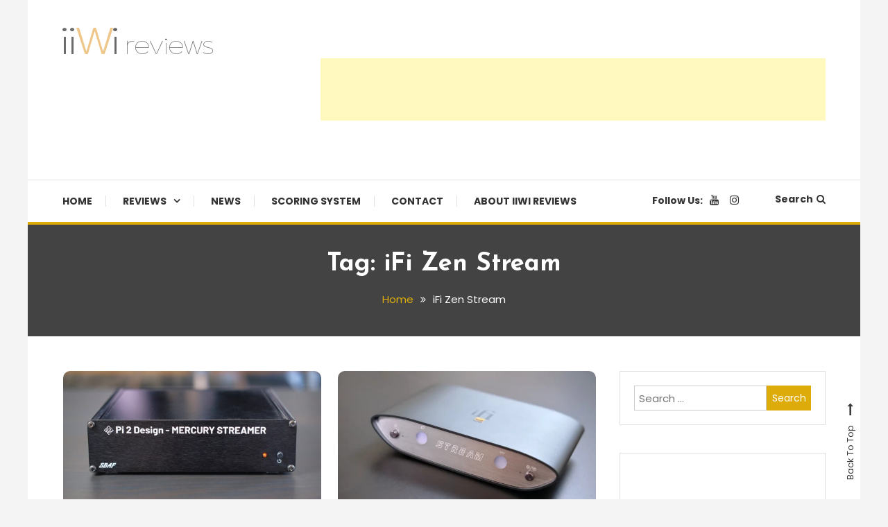

--- FILE ---
content_type: text/html; charset=UTF-8
request_url: https://iiwireviews.com/tag/ifi-zen-stream/
body_size: 16123
content:
<!doctype html>
<html lang="en-US">
<head>
	<meta charset="UTF-8">
	<meta name="viewport" content="width=device-width, initial-scale=1">
	<link rel="profile" href="https://gmpg.org/xfn/11">

	<meta name='robots' content='index, follow, max-image-preview:large, max-snippet:-1, max-video-preview:-1' />

	<!-- This site is optimized with the Yoast SEO plugin v26.8 - https://yoast.com/product/yoast-seo-wordpress/ -->
	<title>iFi Zen Stream Archives - iiWi reviews</title>
	<link rel="canonical" href="https://iiwireviews.com/tag/ifi-zen-stream/" />
	<meta property="og:locale" content="en_US" />
	<meta property="og:type" content="article" />
	<meta property="og:title" content="iFi Zen Stream Archives - iiWi reviews" />
	<meta property="og:url" content="https://iiwireviews.com/tag/ifi-zen-stream/" />
	<meta property="og:site_name" content="iiWi reviews" />
	<meta name="twitter:card" content="summary_large_image" />
	<script type="application/ld+json" class="yoast-schema-graph">{"@context":"https://schema.org","@graph":[{"@type":"CollectionPage","@id":"https://iiwireviews.com/tag/ifi-zen-stream/","url":"https://iiwireviews.com/tag/ifi-zen-stream/","name":"iFi Zen Stream Archives - iiWi reviews","isPartOf":{"@id":"https://iiwireviews.com/#website"},"primaryImageOfPage":{"@id":"https://iiwireviews.com/tag/ifi-zen-stream/#primaryimage"},"image":{"@id":"https://iiwireviews.com/tag/ifi-zen-stream/#primaryimage"},"thumbnailUrl":"https://iiwireviews.com/wp-content/uploads/2023/04/Pi2Design-Mercury-00.jpg","breadcrumb":{"@id":"https://iiwireviews.com/tag/ifi-zen-stream/#breadcrumb"},"inLanguage":"en-US"},{"@type":"ImageObject","inLanguage":"en-US","@id":"https://iiwireviews.com/tag/ifi-zen-stream/#primaryimage","url":"https://iiwireviews.com/wp-content/uploads/2023/04/Pi2Design-Mercury-00.jpg","contentUrl":"https://iiwireviews.com/wp-content/uploads/2023/04/Pi2Design-Mercury-00.jpg","width":1920,"height":1280,"caption":"Pi2Design Mercury front"},{"@type":"BreadcrumbList","@id":"https://iiwireviews.com/tag/ifi-zen-stream/#breadcrumb","itemListElement":[{"@type":"ListItem","position":1,"name":"Home","item":"https://iiwireviews.com/"},{"@type":"ListItem","position":2,"name":"iFi Zen Stream"}]},{"@type":"WebSite","@id":"https://iiwireviews.com/#website","url":"https://iiwireviews.com/","name":"iiWi reviews","description":"Trusted HiFi Reviews and Comparisons","publisher":{"@id":"https://iiwireviews.com/#/schema/person/ebf8ee01953f4b34147173b3e3b82274"},"potentialAction":[{"@type":"SearchAction","target":{"@type":"EntryPoint","urlTemplate":"https://iiwireviews.com/?s={search_term_string}"},"query-input":{"@type":"PropertyValueSpecification","valueRequired":true,"valueName":"search_term_string"}}],"inLanguage":"en-US"},{"@type":["Person","Organization"],"@id":"https://iiwireviews.com/#/schema/person/ebf8ee01953f4b34147173b3e3b82274","name":"Srboljub Stojanovic","image":{"@type":"ImageObject","inLanguage":"en-US","@id":"https://iiwireviews.com/#/schema/person/image/","url":"https://iiwireviews.com/wp-content/uploads/2020/02/iiWi-website-logo-DARK-1.png","contentUrl":"https://iiwireviews.com/wp-content/uploads/2020/02/iiWi-website-logo-DARK-1.png","width":218,"height":40,"caption":"Srboljub Stojanovic"},"logo":{"@id":"https://iiwireviews.com/#/schema/person/image/"}}]}</script>
	<!-- / Yoast SEO plugin. -->


<link rel='dns-prefetch' href='//www.googletagmanager.com' />
<link rel='dns-prefetch' href='//fonts.googleapis.com' />
<link rel='dns-prefetch' href='//pagead2.googlesyndication.com' />
<link rel="alternate" type="application/rss+xml" title="iiWi reviews &raquo; Feed" href="https://iiwireviews.com/feed/" />
<link rel="alternate" type="application/rss+xml" title="iiWi reviews &raquo; Comments Feed" href="https://iiwireviews.com/comments/feed/" />
<link rel="alternate" type="application/rss+xml" title="iiWi reviews &raquo; iFi Zen Stream Tag Feed" href="https://iiwireviews.com/tag/ifi-zen-stream/feed/" />
<style id='wp-img-auto-sizes-contain-inline-css' type='text/css'>
img:is([sizes=auto i],[sizes^="auto," i]){contain-intrinsic-size:3000px 1500px}
/*# sourceURL=wp-img-auto-sizes-contain-inline-css */
</style>
<style id='wp-emoji-styles-inline-css' type='text/css'>

	img.wp-smiley, img.emoji {
		display: inline !important;
		border: none !important;
		box-shadow: none !important;
		height: 1em !important;
		width: 1em !important;
		margin: 0 0.07em !important;
		vertical-align: -0.1em !important;
		background: none !important;
		padding: 0 !important;
	}
/*# sourceURL=wp-emoji-styles-inline-css */
</style>
<style id='wp-block-library-inline-css' type='text/css'>
:root{--wp-block-synced-color:#7a00df;--wp-block-synced-color--rgb:122,0,223;--wp-bound-block-color:var(--wp-block-synced-color);--wp-editor-canvas-background:#ddd;--wp-admin-theme-color:#007cba;--wp-admin-theme-color--rgb:0,124,186;--wp-admin-theme-color-darker-10:#006ba1;--wp-admin-theme-color-darker-10--rgb:0,107,160.5;--wp-admin-theme-color-darker-20:#005a87;--wp-admin-theme-color-darker-20--rgb:0,90,135;--wp-admin-border-width-focus:2px}@media (min-resolution:192dpi){:root{--wp-admin-border-width-focus:1.5px}}.wp-element-button{cursor:pointer}:root .has-very-light-gray-background-color{background-color:#eee}:root .has-very-dark-gray-background-color{background-color:#313131}:root .has-very-light-gray-color{color:#eee}:root .has-very-dark-gray-color{color:#313131}:root .has-vivid-green-cyan-to-vivid-cyan-blue-gradient-background{background:linear-gradient(135deg,#00d084,#0693e3)}:root .has-purple-crush-gradient-background{background:linear-gradient(135deg,#34e2e4,#4721fb 50%,#ab1dfe)}:root .has-hazy-dawn-gradient-background{background:linear-gradient(135deg,#faaca8,#dad0ec)}:root .has-subdued-olive-gradient-background{background:linear-gradient(135deg,#fafae1,#67a671)}:root .has-atomic-cream-gradient-background{background:linear-gradient(135deg,#fdd79a,#004a59)}:root .has-nightshade-gradient-background{background:linear-gradient(135deg,#330968,#31cdcf)}:root .has-midnight-gradient-background{background:linear-gradient(135deg,#020381,#2874fc)}:root{--wp--preset--font-size--normal:16px;--wp--preset--font-size--huge:42px}.has-regular-font-size{font-size:1em}.has-larger-font-size{font-size:2.625em}.has-normal-font-size{font-size:var(--wp--preset--font-size--normal)}.has-huge-font-size{font-size:var(--wp--preset--font-size--huge)}.has-text-align-center{text-align:center}.has-text-align-left{text-align:left}.has-text-align-right{text-align:right}.has-fit-text{white-space:nowrap!important}#end-resizable-editor-section{display:none}.aligncenter{clear:both}.items-justified-left{justify-content:flex-start}.items-justified-center{justify-content:center}.items-justified-right{justify-content:flex-end}.items-justified-space-between{justify-content:space-between}.screen-reader-text{border:0;clip-path:inset(50%);height:1px;margin:-1px;overflow:hidden;padding:0;position:absolute;width:1px;word-wrap:normal!important}.screen-reader-text:focus{background-color:#ddd;clip-path:none;color:#444;display:block;font-size:1em;height:auto;left:5px;line-height:normal;padding:15px 23px 14px;text-decoration:none;top:5px;width:auto;z-index:100000}html :where(.has-border-color){border-style:solid}html :where([style*=border-top-color]){border-top-style:solid}html :where([style*=border-right-color]){border-right-style:solid}html :where([style*=border-bottom-color]){border-bottom-style:solid}html :where([style*=border-left-color]){border-left-style:solid}html :where([style*=border-width]){border-style:solid}html :where([style*=border-top-width]){border-top-style:solid}html :where([style*=border-right-width]){border-right-style:solid}html :where([style*=border-bottom-width]){border-bottom-style:solid}html :where([style*=border-left-width]){border-left-style:solid}html :where(img[class*=wp-image-]){height:auto;max-width:100%}:where(figure){margin:0 0 1em}html :where(.is-position-sticky){--wp-admin--admin-bar--position-offset:var(--wp-admin--admin-bar--height,0px)}@media screen and (max-width:600px){html :where(.is-position-sticky){--wp-admin--admin-bar--position-offset:0px}}

/*# sourceURL=wp-block-library-inline-css */
</style><style id='global-styles-inline-css' type='text/css'>
:root{--wp--preset--aspect-ratio--square: 1;--wp--preset--aspect-ratio--4-3: 4/3;--wp--preset--aspect-ratio--3-4: 3/4;--wp--preset--aspect-ratio--3-2: 3/2;--wp--preset--aspect-ratio--2-3: 2/3;--wp--preset--aspect-ratio--16-9: 16/9;--wp--preset--aspect-ratio--9-16: 9/16;--wp--preset--color--black: #000000;--wp--preset--color--cyan-bluish-gray: #abb8c3;--wp--preset--color--white: #ffffff;--wp--preset--color--pale-pink: #f78da7;--wp--preset--color--vivid-red: #cf2e2e;--wp--preset--color--luminous-vivid-orange: #ff6900;--wp--preset--color--luminous-vivid-amber: #fcb900;--wp--preset--color--light-green-cyan: #7bdcb5;--wp--preset--color--vivid-green-cyan: #00d084;--wp--preset--color--pale-cyan-blue: #8ed1fc;--wp--preset--color--vivid-cyan-blue: #0693e3;--wp--preset--color--vivid-purple: #9b51e0;--wp--preset--gradient--vivid-cyan-blue-to-vivid-purple: linear-gradient(135deg,rgb(6,147,227) 0%,rgb(155,81,224) 100%);--wp--preset--gradient--light-green-cyan-to-vivid-green-cyan: linear-gradient(135deg,rgb(122,220,180) 0%,rgb(0,208,130) 100%);--wp--preset--gradient--luminous-vivid-amber-to-luminous-vivid-orange: linear-gradient(135deg,rgb(252,185,0) 0%,rgb(255,105,0) 100%);--wp--preset--gradient--luminous-vivid-orange-to-vivid-red: linear-gradient(135deg,rgb(255,105,0) 0%,rgb(207,46,46) 100%);--wp--preset--gradient--very-light-gray-to-cyan-bluish-gray: linear-gradient(135deg,rgb(238,238,238) 0%,rgb(169,184,195) 100%);--wp--preset--gradient--cool-to-warm-spectrum: linear-gradient(135deg,rgb(74,234,220) 0%,rgb(151,120,209) 20%,rgb(207,42,186) 40%,rgb(238,44,130) 60%,rgb(251,105,98) 80%,rgb(254,248,76) 100%);--wp--preset--gradient--blush-light-purple: linear-gradient(135deg,rgb(255,206,236) 0%,rgb(152,150,240) 100%);--wp--preset--gradient--blush-bordeaux: linear-gradient(135deg,rgb(254,205,165) 0%,rgb(254,45,45) 50%,rgb(107,0,62) 100%);--wp--preset--gradient--luminous-dusk: linear-gradient(135deg,rgb(255,203,112) 0%,rgb(199,81,192) 50%,rgb(65,88,208) 100%);--wp--preset--gradient--pale-ocean: linear-gradient(135deg,rgb(255,245,203) 0%,rgb(182,227,212) 50%,rgb(51,167,181) 100%);--wp--preset--gradient--electric-grass: linear-gradient(135deg,rgb(202,248,128) 0%,rgb(113,206,126) 100%);--wp--preset--gradient--midnight: linear-gradient(135deg,rgb(2,3,129) 0%,rgb(40,116,252) 100%);--wp--preset--font-size--small: 13px;--wp--preset--font-size--medium: 20px;--wp--preset--font-size--large: 36px;--wp--preset--font-size--x-large: 42px;--wp--preset--spacing--20: 0.44rem;--wp--preset--spacing--30: 0.67rem;--wp--preset--spacing--40: 1rem;--wp--preset--spacing--50: 1.5rem;--wp--preset--spacing--60: 2.25rem;--wp--preset--spacing--70: 3.38rem;--wp--preset--spacing--80: 5.06rem;--wp--preset--shadow--natural: 6px 6px 9px rgba(0, 0, 0, 0.2);--wp--preset--shadow--deep: 12px 12px 50px rgba(0, 0, 0, 0.4);--wp--preset--shadow--sharp: 6px 6px 0px rgba(0, 0, 0, 0.2);--wp--preset--shadow--outlined: 6px 6px 0px -3px rgb(255, 255, 255), 6px 6px rgb(0, 0, 0);--wp--preset--shadow--crisp: 6px 6px 0px rgb(0, 0, 0);}:where(.is-layout-flex){gap: 0.5em;}:where(.is-layout-grid){gap: 0.5em;}body .is-layout-flex{display: flex;}.is-layout-flex{flex-wrap: wrap;align-items: center;}.is-layout-flex > :is(*, div){margin: 0;}body .is-layout-grid{display: grid;}.is-layout-grid > :is(*, div){margin: 0;}:where(.wp-block-columns.is-layout-flex){gap: 2em;}:where(.wp-block-columns.is-layout-grid){gap: 2em;}:where(.wp-block-post-template.is-layout-flex){gap: 1.25em;}:where(.wp-block-post-template.is-layout-grid){gap: 1.25em;}.has-black-color{color: var(--wp--preset--color--black) !important;}.has-cyan-bluish-gray-color{color: var(--wp--preset--color--cyan-bluish-gray) !important;}.has-white-color{color: var(--wp--preset--color--white) !important;}.has-pale-pink-color{color: var(--wp--preset--color--pale-pink) !important;}.has-vivid-red-color{color: var(--wp--preset--color--vivid-red) !important;}.has-luminous-vivid-orange-color{color: var(--wp--preset--color--luminous-vivid-orange) !important;}.has-luminous-vivid-amber-color{color: var(--wp--preset--color--luminous-vivid-amber) !important;}.has-light-green-cyan-color{color: var(--wp--preset--color--light-green-cyan) !important;}.has-vivid-green-cyan-color{color: var(--wp--preset--color--vivid-green-cyan) !important;}.has-pale-cyan-blue-color{color: var(--wp--preset--color--pale-cyan-blue) !important;}.has-vivid-cyan-blue-color{color: var(--wp--preset--color--vivid-cyan-blue) !important;}.has-vivid-purple-color{color: var(--wp--preset--color--vivid-purple) !important;}.has-black-background-color{background-color: var(--wp--preset--color--black) !important;}.has-cyan-bluish-gray-background-color{background-color: var(--wp--preset--color--cyan-bluish-gray) !important;}.has-white-background-color{background-color: var(--wp--preset--color--white) !important;}.has-pale-pink-background-color{background-color: var(--wp--preset--color--pale-pink) !important;}.has-vivid-red-background-color{background-color: var(--wp--preset--color--vivid-red) !important;}.has-luminous-vivid-orange-background-color{background-color: var(--wp--preset--color--luminous-vivid-orange) !important;}.has-luminous-vivid-amber-background-color{background-color: var(--wp--preset--color--luminous-vivid-amber) !important;}.has-light-green-cyan-background-color{background-color: var(--wp--preset--color--light-green-cyan) !important;}.has-vivid-green-cyan-background-color{background-color: var(--wp--preset--color--vivid-green-cyan) !important;}.has-pale-cyan-blue-background-color{background-color: var(--wp--preset--color--pale-cyan-blue) !important;}.has-vivid-cyan-blue-background-color{background-color: var(--wp--preset--color--vivid-cyan-blue) !important;}.has-vivid-purple-background-color{background-color: var(--wp--preset--color--vivid-purple) !important;}.has-black-border-color{border-color: var(--wp--preset--color--black) !important;}.has-cyan-bluish-gray-border-color{border-color: var(--wp--preset--color--cyan-bluish-gray) !important;}.has-white-border-color{border-color: var(--wp--preset--color--white) !important;}.has-pale-pink-border-color{border-color: var(--wp--preset--color--pale-pink) !important;}.has-vivid-red-border-color{border-color: var(--wp--preset--color--vivid-red) !important;}.has-luminous-vivid-orange-border-color{border-color: var(--wp--preset--color--luminous-vivid-orange) !important;}.has-luminous-vivid-amber-border-color{border-color: var(--wp--preset--color--luminous-vivid-amber) !important;}.has-light-green-cyan-border-color{border-color: var(--wp--preset--color--light-green-cyan) !important;}.has-vivid-green-cyan-border-color{border-color: var(--wp--preset--color--vivid-green-cyan) !important;}.has-pale-cyan-blue-border-color{border-color: var(--wp--preset--color--pale-cyan-blue) !important;}.has-vivid-cyan-blue-border-color{border-color: var(--wp--preset--color--vivid-cyan-blue) !important;}.has-vivid-purple-border-color{border-color: var(--wp--preset--color--vivid-purple) !important;}.has-vivid-cyan-blue-to-vivid-purple-gradient-background{background: var(--wp--preset--gradient--vivid-cyan-blue-to-vivid-purple) !important;}.has-light-green-cyan-to-vivid-green-cyan-gradient-background{background: var(--wp--preset--gradient--light-green-cyan-to-vivid-green-cyan) !important;}.has-luminous-vivid-amber-to-luminous-vivid-orange-gradient-background{background: var(--wp--preset--gradient--luminous-vivid-amber-to-luminous-vivid-orange) !important;}.has-luminous-vivid-orange-to-vivid-red-gradient-background{background: var(--wp--preset--gradient--luminous-vivid-orange-to-vivid-red) !important;}.has-very-light-gray-to-cyan-bluish-gray-gradient-background{background: var(--wp--preset--gradient--very-light-gray-to-cyan-bluish-gray) !important;}.has-cool-to-warm-spectrum-gradient-background{background: var(--wp--preset--gradient--cool-to-warm-spectrum) !important;}.has-blush-light-purple-gradient-background{background: var(--wp--preset--gradient--blush-light-purple) !important;}.has-blush-bordeaux-gradient-background{background: var(--wp--preset--gradient--blush-bordeaux) !important;}.has-luminous-dusk-gradient-background{background: var(--wp--preset--gradient--luminous-dusk) !important;}.has-pale-ocean-gradient-background{background: var(--wp--preset--gradient--pale-ocean) !important;}.has-electric-grass-gradient-background{background: var(--wp--preset--gradient--electric-grass) !important;}.has-midnight-gradient-background{background: var(--wp--preset--gradient--midnight) !important;}.has-small-font-size{font-size: var(--wp--preset--font-size--small) !important;}.has-medium-font-size{font-size: var(--wp--preset--font-size--medium) !important;}.has-large-font-size{font-size: var(--wp--preset--font-size--large) !important;}.has-x-large-font-size{font-size: var(--wp--preset--font-size--x-large) !important;}
/*# sourceURL=global-styles-inline-css */
</style>

<style id='classic-theme-styles-inline-css' type='text/css'>
/*! This file is auto-generated */
.wp-block-button__link{color:#fff;background-color:#32373c;border-radius:9999px;box-shadow:none;text-decoration:none;padding:calc(.667em + 2px) calc(1.333em + 2px);font-size:1.125em}.wp-block-file__button{background:#32373c;color:#fff;text-decoration:none}
/*# sourceURL=/wp-includes/css/classic-themes.min.css */
</style>
<link rel='stylesheet' id='wppr-lightbox-css-css' href='https://iiwireviews.com/wp-content/plugins/wp-product-review/assets/css/lightbox.css?ver=3.7.11' type='text/css' media='all' />
<link rel='stylesheet' id='wppr-default-stylesheet-css' href='https://iiwireviews.com/wp-content/plugins/wp-product-review/assets/css/default.css?ver=3.7.11' type='text/css' media='all' />
<link rel='stylesheet' id='wppr-percentage-circle-css' href='https://iiwireviews.com/wp-content/plugins/wp-product-review/assets/css/circle.css?ver=3.7.11' type='text/css' media='all' />
<link rel='stylesheet' id='dashicons-css' href='https://iiwireviews.com/wp-includes/css/dashicons.min.css?ver=3774c1eadae2a80d58df1eb9c018cd62' type='text/css' media='all' />
<link rel='stylesheet' id='wppr-common-css' href='https://iiwireviews.com/wp-content/plugins/wp-product-review/assets/css/common.css?ver=3.7.11' type='text/css' media='all' />
<style id='wppr-common-inline-css' type='text/css'>
                   
                    .review-wu-grade .wppr-c100,
                     .review-grade-widget .wppr-c100 {
                        background-color: #ebebeb;
                    }
                    
                    .review-wu-grade .wppr-c100.wppr-weak span,
                     .review-grade-widget .wppr-c100.wppr-weak span {
                        color: #d35c02;
                    }
                    
                    .review-wu-grade .wppr-c100.wppr-weak .wppr-fill,
                    .review-wu-grade .wppr-c100.wppr-weak .wppr-bar,
                     .review-grade-widget .wppr-c100.wppr-weak .wppr-fill,
                    .review-grade-widget .wppr-c100.wppr-weak .wppr-bar {
                        border-color: #d35c02;
                    }
                    
                    .user-comments-grades .comment-meta-grade-bar.wppr-weak .comment-meta-grade {
                        background: #d35c02;
                    }
                    
                    #review-statistics .review-wu-grade .wppr-c100.wppr-not-bad span,
                     .review-grade-widget .wppr-c100.wppr-not-bad span {
                        color: #db9202;
                    }
                    
                    .review-wu-grade .wppr-c100.wppr-not-bad .wppr-fill,
                    .review-wu-grade .wppr-c100.wppr-not-bad .wppr-bar,
                     .review-grade-widget .wppr-c100.wppr-not-bad .wppr-fill,
                    .review-grade-widget .wppr-c100.wppr-not-bad .wppr-bar {
                        border-color: #db9202;
                    }
                    
                    .user-comments-grades .comment-meta-grade-bar.wppr-not-bad .comment-meta-grade {
                        background: #db9202;
                    }
                    
                    .review-wu-grade .wppr-c100.wppr-good span,
                     .review-grade-widget .wppr-c100.wppr-good span {
                        color: #db9202;
                    }
                    
                    .review-wu-grade .wppr-c100.wppr-good .wppr-fill,
                    .review-wu-grade .wppr-c100.wppr-good .wppr-bar,
                     .review-grade-widget .wppr-c100.wppr-good .wppr-fill,
                    .review-grade-widget .wppr-c100.wppr-good .wppr-bar {
                        border-color: #db9202;
                    }
                    
                    .user-comments-grades .comment-meta-grade-bar.wppr-good .comment-meta-grade {
                        background: #db9202;
                    }
                    
                    .review-wu-grade .wppr-c100.wppr-very-good span,
                     .review-grade-widget .wppr-c100.wppr-very-good span {
                        color: #db9202;
                    }
                    
                    .review-wu-grade .wppr-c100.wppr-very-good .wppr-fill,
                    .review-wu-grade .wppr-c100.wppr-very-good .wppr-bar,
                     .review-grade-widget .wppr-c100.wppr-very-good .wppr-fill,
                    .review-grade-widget .wppr-c100.wppr-very-good .wppr-bar {
                        border-color: #db9202;
                    }
                    
                    .user-comments-grades .comment-meta-grade-bar.wppr-very-good .comment-meta-grade {
                        background: #db9202;
                    }
                    
                    #review-statistics .review-wu-bars ul.wppr-weak li.colored {
                        background: #d35c02;
                        color: #d35c02;
                    }
                    
                    #review-statistics .review-wu-bars ul.wppr-not-bad li.colored {
                        background: #db9202;
                        color: #db9202;
                    }
                    
                    #review-statistics .review-wu-bars ul.wppr-good li.colored {
                        background: #db9202;
                        color: #db9202;
                    }
                    
                    #review-statistics .review-wu-bars ul.wppr-very-good li.colored {
                        background: #db9202;
                        color: #db9202;
                    }
                    
                    #review-statistics .review-wrap-up div.cwpr-review-top {
                        border-top: 5px solid #f7f7f7;
                    }
            
                    .user-comments-grades .comment-meta-grade-bar,
                    #review-statistics .review-wu-bars ul li {
                        background: #a3a3a3;
                        color: #a3a3a3;
                    }
           
            
                    #review-statistics .review-wrap-up .review-wu-right ul li, 
                    #review-statistics .review-wu-bars h3, 
                    .review-wu-bars span, 
                    #review-statistics .review-wrap-up .cwpr-review-top .cwp-item-category a {
                        color: #727272;
                    }
            
                    #review-statistics .review-wrap-up .review-wu-right .pros h2 {
                        color: #7f7f7f;
                    }
            
                    #review-statistics .review-wrap-up .review-wu-right .cons h2 {
                        color: #7a7a7a;
                    }
                
                    div.affiliate-button a {
                        border: 2px solid #595959;
                    }
            
                    div.affiliate-button a:hover {
                        border: 2px solid #595959;
                    }
            
                    div.affiliate-button a {
                        background: #ffffff;
                    }
            
                    div.affiliate-button a:hover {
                        background: #81d742;
                    }
            
                    div.affiliate-button a span {
                        color: #595959;
                    }
            
                    div.affiliate-button a:hover span {
                        color: #FFFFFF;
                    }
                    
                    
                div.affiliate-button a span:before, div.affiliate-button a:hover span:before {
					font-family: "dashicons";
                    content: "\f174";
					padding-right: 5px
                } 
                
               
             
			.wppr-template-1 .wppr-review-grade-option-rating.wppr-very-good.rtl,
			.wppr-template-2 .wppr-review-grade-option-rating.wppr-very-good.rtl {
					background: #db9202;
			}
			.wppr-template-1 .wppr-review-grade-option-rating.wppr-good.rtl,
			.wppr-template-2 .wppr-review-grade-option-rating.wppr-good.rtl {
					background: #db9202;
			}
			.wppr-template-1 .wppr-review-grade-option-rating.wppr-not-bad.rtl,
			.wppr-template-2 .wppr-review-grade-option-rating.wppr-not-bad.rtl {
					background: #db9202;
			}
			.wppr-template-1 .wppr-review-grade-option-rating.wppr-weak.rtl,
			.wppr-template-2 .wppr-review-grade-option-rating.wppr-weak.rtl {
					background: #d35c02;
			}

			.wppr-template-1    .wppr-review-grade-option .wppr-very-good {
					background: #db9202;
			}
			.wppr-template-2    .wppr-review-rating .wppr-very-good {
					background: #db9202;
			} 
			.wppr-template-1    .wppr-review-grade-option .wppr-good {
					background: #db9202;
			}
			.wppr-template-2     .wppr-review-rating  .wppr-good {
					background: #db9202;
			} 
			.wppr-template-1    .wppr-review-grade-option .wppr-not-bad {
					background: #db9202;
			}
			.wppr-template-2    .wppr-review-rating .wppr-not-bad {
					background: #db9202;
			}
			 
			.wppr-template-1    .wppr-review-grade-option .wppr-weak {
					background: #d35c02;
			}
			.wppr-template-2    .wppr-review-rating  .wppr-weak {
					background: #d35c02;
			}  
			.wppr-template-1    .wppr-review-grade-option .wppr-default,
			.wppr-template-2   .wppr-review-rating  .wppr-default{
					background: #a3a3a3;
			} 
			
			
			
			.wppr-template-1    .wppr-review-grade-number .wppr-very-good,
			.wppr-template-1    .wppr-review-stars .wppr-very-good,
			.wppr-template-2    .wppr-review-option-rating .wppr-very-good{
					color: #db9202;
			}
			.wppr-template-1    .wppr-review-grade-number .wppr-good,
			.wppr-template-1    .wppr-review-stars .wppr-good,
			.wppr-template-2    .wppr-review-option-rating  .wppr-good{
					color: #db9202;
			}
			
			.wppr-template-1    .wppr-review-grade-number .wppr-not-bad,
			.wppr-template-1    .wppr-review-stars .wppr-not-bad,
			.wppr-template-2  .wppr-review-option-rating .wppr-not-bad{
					color: #db9202;
					color: #db9202;
			}
			.wppr-template-1    .wppr-review-grade-number .wppr-weak,
			.wppr-template-1    .wppr-review-stars .wppr-weak,
			.wppr-template-2  .wppr-review-option-rating  .wppr-weak{
					color: #d35c02;
			} 
			.wppr-template-1    .wppr-review-grade-number .wppr-default,
			.wppr-template-1    .wppr-review-stars .wppr-default,
			.wppr-review-option-rating  .wppr-default{
					color: #a3a3a3;
			} 
			
			
			.wppr-template .wppr-review-name{
					color: #727272;
			} 
			.wppr-template h3.wppr-review-cons-name{
					color: #7a7a7a;
			} 
			.wppr-template h3.wppr-review-pros-name{
					color: #7f7f7f;
			} 
		
/*# sourceURL=wppr-common-inline-css */
</style>
<link rel='stylesheet' id='color-blog-fonts-css' href='https://fonts.googleapis.com/css?family=Josefin+Sans%3A400%2C700%7CPoppins%3A300%2C400%2C400i%2C500%2C700&#038;subset=latin%2Clatin-ext' type='text/css' media='all' />
<link rel='stylesheet' id='font-awesome-css' href='https://iiwireviews.com/wp-content/themes/color-blog/assets/library/font-awesome/css/font-awesome.min.css?ver=4.7.0' type='text/css' media='all' />
<link rel='stylesheet' id='lightslider-style-css' href='https://iiwireviews.com/wp-content/themes/color-blog/assets/library/lightslider/css/lightslider.min.css?ver=3774c1eadae2a80d58df1eb9c018cd62' type='text/css' media='all' />
<link rel='stylesheet' id='animate-css' href='https://iiwireviews.com/wp-content/themes/color-blog/assets/library/animate/animate.min.css?ver=3.5.1' type='text/css' media='all' />
<link rel='stylesheet' id='preloader-css' href='https://iiwireviews.com/wp-content/themes/color-blog/assets/css/mt-preloader.css?ver=1.1.10' type='text/css' media='all' />
<link rel='stylesheet' id='color-blog-style-css' href='https://iiwireviews.com/wp-content/themes/color-blog/style.css?ver=1.1.10' type='text/css' media='all' />
<style id='color-blog-style-inline-css' type='text/css'>
.category-button.cb-cat-17 a{background:#3b2d1b}
.category-button.cb-cat-17 a:hover{background:#090000}
#site-navigation ul li.cb-cat-17 .menu-item-description{background:#3b2d1b}
#site-navigation ul li.cb-cat-17 .menu-item-description:after{border-top-color:#3b2d1b}
.category-button.cb-cat-13 a{background:#3b2d1b}
.category-button.cb-cat-13 a:hover{background:#090000}
#site-navigation ul li.cb-cat-13 .menu-item-description{background:#3b2d1b}
#site-navigation ul li.cb-cat-13 .menu-item-description:after{border-top-color:#3b2d1b}
.category-button.cb-cat-815 a{background:#3b2d1b}
.category-button.cb-cat-815 a:hover{background:#090000}
#site-navigation ul li.cb-cat-815 .menu-item-description{background:#3b2d1b}
#site-navigation ul li.cb-cat-815 .menu-item-description:after{border-top-color:#3b2d1b}
.category-button.cb-cat-41 a{background:#3b2d1b}
.category-button.cb-cat-41 a:hover{background:#090000}
#site-navigation ul li.cb-cat-41 .menu-item-description{background:#3b2d1b}
#site-navigation ul li.cb-cat-41 .menu-item-description:after{border-top-color:#3b2d1b}
.category-button.cb-cat-14 a{background:#3b2d1b}
.category-button.cb-cat-14 a:hover{background:#090000}
#site-navigation ul li.cb-cat-14 .menu-item-description{background:#3b2d1b}
#site-navigation ul li.cb-cat-14 .menu-item-description:after{border-top-color:#3b2d1b}
.category-button.cb-cat-172 a{background:#3b2d1b}
.category-button.cb-cat-172 a:hover{background:#090000}
#site-navigation ul li.cb-cat-172 .menu-item-description{background:#3b2d1b}
#site-navigation ul li.cb-cat-172 .menu-item-description:after{border-top-color:#3b2d1b}
.category-button.cb-cat-50 a{background:#3b2d1b}
.category-button.cb-cat-50 a:hover{background:#090000}
#site-navigation ul li.cb-cat-50 .menu-item-description{background:#3b2d1b}
#site-navigation ul li.cb-cat-50 .menu-item-description:after{border-top-color:#3b2d1b}
.category-button.cb-cat-16 a{background:#64c627}
.category-button.cb-cat-16 a:hover{background:#329400}
#site-navigation ul li.cb-cat-16 .menu-item-description{background:#64c627}
#site-navigation ul li.cb-cat-16 .menu-item-description:after{border-top-color:#64c627}
.category-button.cb-cat-391 a{background:#3b2d1b}
.category-button.cb-cat-391 a:hover{background:#090000}
#site-navigation ul li.cb-cat-391 .menu-item-description{background:#3b2d1b}
#site-navigation ul li.cb-cat-391 .menu-item-description:after{border-top-color:#3b2d1b}
.category-button.cb-cat-324 a{background:#3b2d1b}
.category-button.cb-cat-324 a:hover{background:#090000}
#site-navigation ul li.cb-cat-324 .menu-item-description{background:#3b2d1b}
#site-navigation ul li.cb-cat-324 .menu-item-description:after{border-top-color:#3b2d1b}
.category-button.cb-cat-15 a{background:#3b2d1b}
.category-button.cb-cat-15 a:hover{background:#090000}
#site-navigation ul li.cb-cat-15 .menu-item-description{background:#3b2d1b}
#site-navigation ul li.cb-cat-15 .menu-item-description:after{border-top-color:#3b2d1b}
.category-button.cb-cat-3 a{background:#dd3333}
.category-button.cb-cat-3 a:hover{background:#ab0101}
#site-navigation ul li.cb-cat-3 .menu-item-description{background:#dd3333}
#site-navigation ul li.cb-cat-3 .menu-item-description:after{border-top-color:#dd3333}
.category-button.cb-cat-152 a{background:#3b2d1b}
.category-button.cb-cat-152 a:hover{background:#090000}
#site-navigation ul li.cb-cat-152 .menu-item-description{background:#3b2d1b}
#site-navigation ul li.cb-cat-152 .menu-item-description:after{border-top-color:#3b2d1b}
.category-button.cb-cat-209 a{background:#3b2d1b}
.category-button.cb-cat-209 a:hover{background:#090000}
#site-navigation ul li.cb-cat-209 .menu-item-description{background:#3b2d1b}
#site-navigation ul li.cb-cat-209 .menu-item-description:after{border-top-color:#3b2d1b}
.category-button.cb-cat-227 a{background:#3b2d1b}
.category-button.cb-cat-227 a:hover{background:#090000}
#site-navigation ul li.cb-cat-227 .menu-item-description{background:#3b2d1b}
#site-navigation ul li.cb-cat-227 .menu-item-description:after{border-top-color:#3b2d1b}
.category-button.cb-cat-400 a{background:#3b2d1b}
.category-button.cb-cat-400 a:hover{background:#090000}
#site-navigation ul li.cb-cat-400 .menu-item-description{background:#3b2d1b}
#site-navigation ul li.cb-cat-400 .menu-item-description:after{border-top-color:#3b2d1b}
.category-button.cb-cat-165 a{background:#3b2d1b}
.category-button.cb-cat-165 a:hover{background:#090000}
#site-navigation ul li.cb-cat-165 .menu-item-description{background:#3b2d1b}
#site-navigation ul li.cb-cat-165 .menu-item-description:after{border-top-color:#3b2d1b}
a,a:hover,a:focus,a:active,.entry-cat .cat-links a:hover,.entry-cat a:hover,.entry-footer a:hover,.comment-author .fn .url:hover,.commentmetadata .comment-edit-link,#cancel-comment-reply-link,#cancel-comment-reply-link:before,.logged-in-as a,.widget a:hover,.widget a:hover::before,.widget li:hover::before,.mt-social-icon-wrap li a:hover,#site-navigation ul li:hover>a,#site-navigation ul li.current-menu-item>a,#site-navigation ul li.current_page_ancestor>a,#site-navigation ul li.current-menu-ancestor>a,#site-navigation ul li.current_page_item>a,#site-navigation ul li.focus>a,.banner-sub-title,.entry-title a:hover,.cat-links a:hover,.entry-footer .mt-readmore-btn:hover,.btn-wrapper a:hover,.mt-readmore-btn:hover,.navigation.pagination .nav-links .page-numbers.current,.navigation.pagination .nav-links a.page-numbers:hover,#footer-menu li a:hover,.color_blog_latest_posts .mt-post-title a:hover,#mt-scrollup:hover,.menu-toggle:hover,#top-navigation ul li a:hover,.mt-search-icon:hover,.entry-meta a:hover,.front-slider-block .banner-title a:hover,.post-info-wrap .entry-meta a:hover,.single .mt-single-related-posts .entry-title a:hover,.breadcrumbs .trail-items li a:hover,.wrap-label i,.has-thumbnail .post-info-wrap .entry-title a:hover,.front-slider-block .post-info-wrap .entry-title a:hover,#top-footer a:hover{color:#ddac0b}
.widget_search .search-submit,.widget_search .search-submit:hover,.navigation.pagination .nav-links .page-numbers.current,.navigation.pagination .nav-links a.page-numbers:hover,.error-404.not-found,.color_blog_social_media a:hover,.custom-header,.widget_tag_cloud .tagcloud a:hover,.widget.widget_tag_cloud a:hover{border-color:#ddac0b}
.front-slider-block .lSAction > a:hover,.top-featured-post-wrap .post-thumbnail .post-number,.post-cats-list a,#site-navigation .menu-item-description,article .post-thumbnail::before,#secondary .widget .widget-title::before,.mt-related-post-title::before,#colophon .widget .widget-title::before,.features-post-title::before,.mt-menu-search .mt-form-wrap .search-form .search-submit,.widget_tag_cloud .tagcloud a:hover,.widget.widget_tag_cloud a:hover{background:#ddac0b}
.edit-link .post-edit-link,.reply .comment-reply-link,.widget_search .search-submit,.mt-menu-search .mt-form-wrap .search-form .search-submit:hover,article.sticky::before{background:#ddac0b}
.sk-spinner-pulse{background:#ddac0b}
/*# sourceURL=color-blog-style-inline-css */
</style>
<link rel='stylesheet' id='color-blog-responsive-style-css' href='https://iiwireviews.com/wp-content/themes/color-blog/assets/css/mt-responsive.css?ver=1.1.10' type='text/css' media='all' />
<link rel='stylesheet' id='jquery-lazyloadxt-spinner-css-css' href='//iiwireviews.com/wp-content/plugins/a3-lazy-load/assets/css/jquery.lazyloadxt.spinner.css?ver=3774c1eadae2a80d58df1eb9c018cd62' type='text/css' media='all' />
<link rel='stylesheet' id='a3a3_lazy_load-css' href='//iiwireviews.com/wp-content/uploads/sass/a3_lazy_load.min.css?ver=1619206275' type='text/css' media='all' />
<script type="text/javascript" src="https://iiwireviews.com/wp-includes/js/jquery/jquery.min.js?ver=3.7.1" id="jquery-core-js"></script>
<script type="text/javascript" src="https://iiwireviews.com/wp-includes/js/jquery/jquery-migrate.min.js?ver=3.4.1" id="jquery-migrate-js"></script>

<!-- Google tag (gtag.js) snippet added by Site Kit -->
<!-- Google Analytics snippet added by Site Kit -->
<script type="text/javascript" src="https://www.googletagmanager.com/gtag/js?id=GT-M39VWMF" id="google_gtagjs-js" async></script>
<script type="text/javascript" id="google_gtagjs-js-after">
/* <![CDATA[ */
window.dataLayer = window.dataLayer || [];function gtag(){dataLayer.push(arguments);}
gtag("set","linker",{"domains":["iiwireviews.com"]});
gtag("js", new Date());
gtag("set", "developer_id.dZTNiMT", true);
gtag("config", "GT-M39VWMF");
//# sourceURL=google_gtagjs-js-after
/* ]]> */
</script>
<link rel="https://api.w.org/" href="https://iiwireviews.com/wp-json/" /><link rel="alternate" title="JSON" type="application/json" href="https://iiwireviews.com/wp-json/wp/v2/tags/452" /><link rel="EditURI" type="application/rsd+xml" title="RSD" href="https://iiwireviews.com/xmlrpc.php?rsd" />
<style></style><meta name="generator" content="Site Kit by Google 1.170.0" />
<!-- Google AdSense meta tags added by Site Kit -->
<meta name="google-adsense-platform-account" content="ca-host-pub-2644536267352236">
<meta name="google-adsense-platform-domain" content="sitekit.withgoogle.com">
<!-- End Google AdSense meta tags added by Site Kit -->
		<style type="text/css">
					.site-title,
			.site-description {
				position: absolute;
				clip: rect(1px, 1px, 1px, 1px);
			}
				</style>
		
<!-- Google AdSense snippet added by Site Kit -->
<script type="text/javascript" async="async" src="https://pagead2.googlesyndication.com/pagead/js/adsbygoogle.js?client=ca-pub-9595747282724944&amp;host=ca-host-pub-2644536267352236" crossorigin="anonymous"></script>

<!-- End Google AdSense snippet added by Site Kit -->
<link rel="icon" href="https://iiwireviews.com/wp-content/uploads/2019/12/iiWi-Tab-logo-150x150.jpg" sizes="32x32" />
<link rel="icon" href="https://iiwireviews.com/wp-content/uploads/2019/12/iiWi-Tab-logo.jpg" sizes="192x192" />
<link rel="apple-touch-icon" href="https://iiwireviews.com/wp-content/uploads/2019/12/iiWi-Tab-logo.jpg" />
<meta name="msapplication-TileImage" content="https://iiwireviews.com/wp-content/uploads/2019/12/iiWi-Tab-logo.jpg" />
</head>

<body data-rsssl=1 class="archive tag tag-ifi-zen-stream tag-452 wp-custom-logo wp-theme-color-blog hfeed site-layout--boxed right-sidebar mt-archive--masonry-style">

        <div id="preloader-background">
            <div class="preloader-wrapper">
                <div class="sk-spinner sk-spinner-pulse"></div>
            </div><!-- .preloader-wrapper -->
        </div><!-- #preloader-background -->

<div id="page" class="site">
<a class="skip-link screen-reader-text" href="#content">Skip To Content</a>
	<header id="masthead" class="site-header"><div class="mt-logo-row-wrapper mt-clearfix">		<div class="logo-ads-wrap">
			<div class="mt-container">
				<div class="site-branding">
					<a href="https://iiwireviews.com/" class="custom-logo-link" rel="home"><img width="218" height="40" src="https://iiwireviews.com/wp-content/uploads/2020/02/iiWi-website-logo-DARK-1.png" class="custom-logo" alt="Logo Dark" decoding="async" /></a>							<p class="site-title"><a href="https://iiwireviews.com/" rel="home">iiWi reviews</a></p>
												<p class="site-description">Trusted HiFi Reviews and Comparisons</p>
									</div><!-- .site-branding -->
				<div class="header-widget-wrapper">
					<section id="text-52" class="widget widget_text">			<div class="textwidget"><p><script async src="https://pagead2.googlesyndication.com/pagead/js/adsbygoogle.js"></script><br />
<!-- Banner --><br />
<ins class="adsbygoogle"
     style="display:inline-block;width:728px;height:90px"
     data-ad-client="ca-pub-9595747282724944"
     data-ad-slot="8904844380"></ins><br />
<script>
     (adsbygoogle = window.adsbygoogle || []).push({});
</script></p>
</div>
		</section><section id="text-31" class="widget widget_text">			<div class="textwidget"><div class="alignleft"><script type="text/javascript">
       	amzn_assoc_ad_type = "banner";
	amzn_assoc_marketplace = "amazon";
	amzn_assoc_region = "US";
	amzn_assoc_placement = "assoc_banner_placement_default";
	amzn_assoc_campaigns = "musicandentertainmentrot";
	amzn_assoc_banner_type = "rotating";
	amzn_assoc_p = "48";
	amzn_assoc_width = "728";
	amzn_assoc_height = "90";
	amzn_assoc_tracking_id = "iiwireviews-20";
	amzn_assoc_linkid = "cf1ce56baa1c424ead355d929354860f";
     </script><br />
<script src="//z-na.amazon-adsystem.com/widgets/q?ServiceVersion=20070822&#038;Operation=GetScript&#038;ID=OneJS&#038;WS=1"></script></div>
</div>
		</section>				</div>
			</div> <!-- mt-container -->
		</div><!-- .logo-ads-wrap -->
<div class="mt-social-menu-wrapper"><div class="mt-container">		<div class="menu-toggle"><a href="javascript:void(0)"><i class="fa fa-navicon"></i>Menu</a></div>
		<nav itemscope id="site-navigation" class="main-navigation">
			<div class="menu-primary-container"><ul id="primary-menu" class="menu"><li id="menu-item-285" class="menu-item menu-item-type-custom menu-item-object-custom menu-item-home menu-item-285"><a href="https://iiwireviews.com">Home</a></li>
<li id="menu-item-113" class="menu-item menu-item-type-taxonomy menu-item-object-category menu-item-has-children menu-item-113 cb-cat-3"><a href="https://iiwireviews.com/category/reviews/">Reviews</a>
<ul class="sub-menu">
	<li id="menu-item-867" class="menu-item menu-item-type-taxonomy menu-item-object-category menu-item-867 cb-cat-13"><a href="https://iiwireviews.com/category/reviews/dacs/">DACs</a></li>
	<li id="menu-item-2015" class="menu-item menu-item-type-taxonomy menu-item-object-category menu-item-2015 cb-cat-209"><a href="https://iiwireviews.com/category/reviews/speakers/">Speakers</a></li>
	<li id="menu-item-3411" class="menu-item menu-item-type-taxonomy menu-item-object-category menu-item-3411 cb-cat-227"><a href="https://iiwireviews.com/category/reviews/streamers/">Streamers</a></li>
	<li id="menu-item-871" class="menu-item menu-item-type-taxonomy menu-item-object-category menu-item-871 cb-cat-50"><a href="https://iiwireviews.com/category/reviews/integrated-amplifiers/">Integrated Amplifiers</a></li>
	<li id="menu-item-870" class="menu-item menu-item-type-taxonomy menu-item-object-category menu-item-870 cb-cat-15"><a href="https://iiwireviews.com/category/reviews/preamplifiers/">Preamplifiers</a></li>
	<li id="menu-item-868" class="menu-item menu-item-type-taxonomy menu-item-object-category menu-item-868 cb-cat-14"><a href="https://iiwireviews.com/category/reviews/headphones/">Headphones</a></li>
	<li id="menu-item-869" class="menu-item menu-item-type-taxonomy menu-item-object-category menu-item-869 cb-cat-41"><a href="https://iiwireviews.com/category/reviews/headphone-amplifiers/">Headphone Amplifiers</a></li>
	<li id="menu-item-2018" class="menu-item menu-item-type-taxonomy menu-item-object-category menu-item-2018 cb-cat-152"><a href="https://iiwireviews.com/category/reviews/snake-oil/">Snake oil</a></li>
</ul>
</li>
<li id="menu-item-866" class="menu-item menu-item-type-taxonomy menu-item-object-category menu-item-866 cb-cat-16"><a href="https://iiwireviews.com/category/news/">News</a></li>
<li id="menu-item-1772" class="menu-item menu-item-type-post_type menu-item-object-page menu-item-1772"><a href="https://iiwireviews.com/scoring-system/">Scoring system</a></li>
<li id="menu-item-33" class="menu-item menu-item-type-post_type menu-item-object-page menu-item-33"><a href="https://iiwireviews.com/contact/">Contact</a></li>
<li id="menu-item-319" class="menu-item menu-item-type-post_type menu-item-object-page menu-item-319"><a href="https://iiwireviews.com/sample-page/">About iiWi reviews</a></li>
</ul></div>		</nav><!-- #site-navigation -->
<div class="mt-social-search-wrapper">		<div class="mt-social-wrapper">
			<span class="mt-follow-title">Follow Us: </span>
						<ul class="mt-social-icon-wrap">
											<li class="mt-social-icon">
								<a href="https://www.youtube.com/channel/UCVtYo5Gjso0bHAezHGH0BIQ" target="_blank">
									<i class="fa fa-youtube"></i>
								</a>
							</li>
											<li class="mt-social-icon">
								<a href="https://www.instagram.com/srba_iiwi/" target="_blank">
									<i class="fa fa-instagram"></i>
								</a>
							</li>
							</ul>
		</div>
		<div class="mt-menu-search">
			<div class="mt-search-icon"><a href="javascript:void(0)">Search<i class="fa fa-search"></i></a></div>
			<div class="mt-form-wrap">
				<div class="mt-form-close"><a href="javascript:void(0)"><i class="fa fa-close"></i></a></div>
				<form role="search" method="get" class="search-form" action="https://iiwireviews.com/">
				<label>
					<span class="screen-reader-text">Search for:</span>
					<input type="search" class="search-field" placeholder="Search &hellip;" value="" name="s" />
				</label>
				<input type="submit" class="search-submit" value="Search" />
			</form>			</div><!-- .mt-form-wrap -->
		</div><!-- .mt-menu-search -->
</div><!-- .mt-social-search-wrapper --></div><!--.mt-container --></div><!--.mt-social-menu-wrapper --></div><!--.mt-logo-row-wrapper --></header><!-- #masthead -->		<div class="custom-header no-bg-img" >
            <div class="mt-container">
<h1 class="page-title">Tag: <span>iFi Zen Stream</span></h1>		<nav id="breadcrumb" class="mt-breadcrumb">
			<div role="navigation" aria-label="Breadcrumbs" class="breadcrumb-trail breadcrumbs" itemprop="breadcrumb"><div class="mt-container"><ul class="trail-items" itemscope itemtype="http://schema.org/BreadcrumbList"><meta name="numberOfItems" content="2" /><meta name="itemListOrder" content="Ascending" /><li itemprop="itemListElement" itemscope itemtype="http://schema.org/ListItem" class="trail-item trail-begin"><a href="https://iiwireviews.com/" rel="home" itemprop="item"><span itemprop="name">Home</span></a><meta itemprop="position" content="1" /></li><li itemprop="itemListElement" itemscope itemtype="http://schema.org/ListItem" class="trail-item trail-end"><span itemprop="name"><span itemprop="name">iFi Zen Stream</span></span><meta itemprop="position" content="2" /></li></ul></div></div>		</nav>
			</div><!-- .mt-container -->
		</div><!-- .custom-header -->

	<div id="content" class="site-content">
		<div class="mt-container">
<div class="mt-page-content-wrapper">
	<div itemscope id="primary" class="content-area">
		<main id="main" class="site-main">
							<div class="color-blog-content-masonry">
						<div id="mt-masonry">
			<article id="post-4126" class="has-thumbnail post-4126 post type-post status-publish format-standard has-post-thumbnail hentry category-reviews category-streamers tag-audio-streamer tag-audiophile tag-audiphile tag-hifi tag-ifi-zen-stream tag-iiwi tag-iiwireviews tag-mercury tag-pi2aes tag-pi2design tag-pi2design-mercury-streamer tag-streamer">
	<div class="thumb-cat-wrap">
		<a class="post-thumbnail" href="https://iiwireviews.com/pi2design-mercury-capable-audio-streamer/" aria-hidden="true" tabindex="-1">
			<img width="600" height="400" src="https://iiwireviews.com/wp-content/uploads/2023/04/Pi2Design-Mercury-00-600x400.jpg" class="attachment-color-blog-post-auto size-color-blog-post-auto wp-post-image" alt="Pi2Design Mercury &#8211; Capable Audio Streamer" decoding="async" fetchpriority="high" srcset="https://iiwireviews.com/wp-content/uploads/2023/04/Pi2Design-Mercury-00-600x400.jpg 600w, https://iiwireviews.com/wp-content/uploads/2023/04/Pi2Design-Mercury-00-300x200.jpg 300w, https://iiwireviews.com/wp-content/uploads/2023/04/Pi2Design-Mercury-00-1024x683.jpg 1024w, https://iiwireviews.com/wp-content/uploads/2023/04/Pi2Design-Mercury-00-768x512.jpg 768w, https://iiwireviews.com/wp-content/uploads/2023/04/Pi2Design-Mercury-00-1536x1024.jpg 1536w, https://iiwireviews.com/wp-content/uploads/2023/04/Pi2Design-Mercury-00-50x33.jpg 50w, https://iiwireviews.com/wp-content/uploads/2023/04/Pi2Design-Mercury-00.jpg 1920w" sizes="(max-width: 600px) 100vw, 600px" />		</a>

					<div class="post-cats-list">
										<span class="category-button cb-cat-3"><a href="https://iiwireviews.com/category/reviews/">Reviews</a></span>
										<span class="category-button cb-cat-227"><a href="https://iiwireviews.com/category/reviews/streamers/">Streamers</a></span>
							</div><!-- .post-cats-list --></div><!-- .thumb-cat-wrap -->		<div class="entry-cat">
			<span class="posted-on"><a href="https://iiwireviews.com/pi2design-mercury-capable-audio-streamer/" rel="bookmark"><time class="entry-date published" datetime="2023-04-05T17:07:55+02:00">April 5, 2023</time><time class="updated" datetime="2023-07-13T10:14:45+02:00">July 13, 2023</time></a></span><span class="byline"><span class="author vcard"><a class="url fn n" href="https://iiwireviews.com/author/aibo/">Srboljub Stojanovic</a></span></span>		</div><!-- .entry-meta -->
	
	<header class="entry-header">
		<h2 class="entry-title"><a href="https://iiwireviews.com/pi2design-mercury-capable-audio-streamer/" rel="bookmark">Pi2Design Mercury &#8211; Capable Audio Streamer</a></h2>	</header><!-- .entry-header -->

	<div class="entry-content">
		<p>Pi2Design Mercury is a versatile audio streamer with rich connectivity and class-leading sound fidelity. This is my review.</p>
	</div><!-- .entry-content -->

	<footer class="entry-footer">
		<span class="tags-links">Tagged <a href="https://iiwireviews.com/tag/audio-streamer/" rel="tag">audio streamer</a>, <a href="https://iiwireviews.com/tag/audiophile/" rel="tag">audiophile</a>, <a href="https://iiwireviews.com/tag/audiphile/" rel="tag">audiphile</a>, <a href="https://iiwireviews.com/tag/hifi/" rel="tag">hifi</a>, <a href="https://iiwireviews.com/tag/ifi-zen-stream/" rel="tag">iFi Zen Stream</a>, <a href="https://iiwireviews.com/tag/iiwi/" rel="tag">iiwi</a>, <a href="https://iiwireviews.com/tag/iiwireviews/" rel="tag">iiwireviews</a>, <a href="https://iiwireviews.com/tag/mercury/" rel="tag">Mercury</a>, <a href="https://iiwireviews.com/tag/pi2aes/" rel="tag">Pi2AES</a>, <a href="https://iiwireviews.com/tag/pi2design/" rel="tag">Pi2Design</a>, <a href="https://iiwireviews.com/tag/pi2design-mercury-streamer/" rel="tag">Pi2Design Mercury streamer</a>, <a href="https://iiwireviews.com/tag/streamer/" rel="tag">streamer</a></span>			<a href="https://iiwireviews.com/pi2design-mercury-capable-audio-streamer/" class="mt-readmore-btn">Discover <i class="fa fa-long-arrow-right"> </i></a>
		</footer><!-- .entry-footer -->
</article><!-- #post-4126 --><article id="post-4036" class="has-thumbnail post-4036 post type-post status-publish format-standard has-post-thumbnail hentry category-reviews category-streamers tag-allo-digione tag-audio-streaming tag-audiphile tag-digital-audio-streamer tag-hifi tag-hifi-streamer tag-ifi tag-ifi-zen-stream tag-iiwi tag-iiwireviews tag-lindemann tag-node-2i tag-pi2aes tag-reivew tag-sound tag-stream tag-test tag-vs tag-zen">
	<div class="thumb-cat-wrap">
		<a class="post-thumbnail" href="https://iiwireviews.com/ifi-zen-stream-true-hi-fi-sound-on-the-cheap/" aria-hidden="true" tabindex="-1">
			<img width="600" height="338" src="https://iiwireviews.com/wp-content/uploads/2023/02/iFi-Zen-Stream-01-600x338.webp" class="attachment-color-blog-post-auto size-color-blog-post-auto wp-post-image" alt="iFi Zen Stream &#8211; Sets new Price to Performance Standard" decoding="async" srcset="https://iiwireviews.com/wp-content/uploads/2023/02/iFi-Zen-Stream-01-600x338.webp 600w, https://iiwireviews.com/wp-content/uploads/2023/02/iFi-Zen-Stream-01-300x169.webp 300w, https://iiwireviews.com/wp-content/uploads/2023/02/iFi-Zen-Stream-01-1024x576.webp 1024w, https://iiwireviews.com/wp-content/uploads/2023/02/iFi-Zen-Stream-01-768x432.webp 768w, https://iiwireviews.com/wp-content/uploads/2023/02/iFi-Zen-Stream-01-1536x864.webp 1536w, https://iiwireviews.com/wp-content/uploads/2023/02/iFi-Zen-Stream-01-50x28.webp 50w, https://iiwireviews.com/wp-content/uploads/2023/02/iFi-Zen-Stream-01-1160x653.webp 1160w, https://iiwireviews.com/wp-content/uploads/2023/02/iFi-Zen-Stream-01.webp 1920w" sizes="(max-width: 600px) 100vw, 600px" />		</a>

					<div class="post-cats-list">
										<span class="category-button cb-cat-3"><a href="https://iiwireviews.com/category/reviews/">Reviews</a></span>
										<span class="category-button cb-cat-227"><a href="https://iiwireviews.com/category/reviews/streamers/">Streamers</a></span>
							</div><!-- .post-cats-list --></div><!-- .thumb-cat-wrap -->		<div class="entry-cat">
			<span class="posted-on"><a href="https://iiwireviews.com/ifi-zen-stream-true-hi-fi-sound-on-the-cheap/" rel="bookmark"><time class="entry-date published" datetime="2023-02-08T21:08:38+01:00">February 8, 2023</time><time class="updated" datetime="2024-06-25T19:45:11+02:00">June 25, 2024</time></a></span><span class="byline"><span class="author vcard"><a class="url fn n" href="https://iiwireviews.com/author/aibo/">Srboljub Stojanovic</a></span></span>		</div><!-- .entry-meta -->
	
	<header class="entry-header">
		<h2 class="entry-title"><a href="https://iiwireviews.com/ifi-zen-stream-true-hi-fi-sound-on-the-cheap/" rel="bookmark">iFi Zen Stream &#8211; Sets new Price to Performance Standard</a></h2>	</header><!-- .entry-header -->

	<div class="entry-content">
		<p>iFi Zen Stream sets new price to performance standard to the digital audio streaming market. Be sure not to miss this review.</p>
	</div><!-- .entry-content -->

	<footer class="entry-footer">
		<span class="tags-links">Tagged <a href="https://iiwireviews.com/tag/allo-digione/" rel="tag">Allo DigiOne</a>, <a href="https://iiwireviews.com/tag/audio-streaming/" rel="tag">Audio Streaming</a>, <a href="https://iiwireviews.com/tag/audiphile/" rel="tag">audiphile</a>, <a href="https://iiwireviews.com/tag/digital-audio-streamer/" rel="tag">Digital audio streamer</a>, <a href="https://iiwireviews.com/tag/hifi/" rel="tag">hifi</a>, <a href="https://iiwireviews.com/tag/hifi-streamer/" rel="tag">hifi streamer</a>, <a href="https://iiwireviews.com/tag/ifi/" rel="tag">iFi</a>, <a href="https://iiwireviews.com/tag/ifi-zen-stream/" rel="tag">iFi Zen Stream</a>, <a href="https://iiwireviews.com/tag/iiwi/" rel="tag">iiwi</a>, <a href="https://iiwireviews.com/tag/iiwireviews/" rel="tag">iiwireviews</a>, <a href="https://iiwireviews.com/tag/lindemann/" rel="tag">Lindemann</a>, <a href="https://iiwireviews.com/tag/node-2i/" rel="tag">Node 2i</a>, <a href="https://iiwireviews.com/tag/pi2aes/" rel="tag">Pi2AES</a>, <a href="https://iiwireviews.com/tag/reivew/" rel="tag">reivew</a>, <a href="https://iiwireviews.com/tag/sound/" rel="tag">sound</a>, <a href="https://iiwireviews.com/tag/stream/" rel="tag">Stream</a>, <a href="https://iiwireviews.com/tag/test/" rel="tag">test</a>, <a href="https://iiwireviews.com/tag/vs/" rel="tag">vs</a>, <a href="https://iiwireviews.com/tag/zen/" rel="tag">Zen</a></span>			<a href="https://iiwireviews.com/ifi-zen-stream-true-hi-fi-sound-on-the-cheap/" class="mt-readmore-btn">Discover <i class="fa fa-long-arrow-right"> </i></a>
		</footer><!-- .entry-footer -->
</article><!-- #post-4036 -->						</div><!-- #mt-masonry -->
					</div><!-- .color-blog-content-masonry -->
					</main><!-- #main -->
	</div><!-- #primary -->

	<aside id="secondary" class="widget-area">
	<section id="search-6" class="widget widget_search"><form role="search" method="get" class="search-form" action="https://iiwireviews.com/">
				<label>
					<span class="screen-reader-text">Search for:</span>
					<input type="search" class="search-field" placeholder="Search &hellip;" value="" name="s" />
				</label>
				<input type="submit" class="search-submit" value="Search" />
			</form></section><section id="text-22" class="widget widget_text">			<div class="textwidget"><p><script async src="https://pagead2.googlesyndication.com/pagead/js/adsbygoogle.js"></script><br />
<!-- Responsive Ads --><br />
<ins class="adsbygoogle" style="display: block;" data-ad-client="ca-pub-9595747282724944" data-ad-slot="2266156173" data-ad-format="auto" data-full-width-responsive="true"></ins><br />
<script>
     (adsbygoogle = window.adsbygoogle || []).push({});
</script></p>
</div>
		</section><section id="text-50" class="widget widget_text">			<div class="textwidget"><p><script async src="https://pagead2.googlesyndication.com/pagead/js/adsbygoogle.js"></script><br />
<!-- Responsive Ads --><br />
<ins class="adsbygoogle" style="display: block;" data-ad-client="ca-pub-9595747282724944" data-ad-slot="2266156173" data-ad-format="auto" data-full-width-responsive="true"></ins><br />
<script>
     (adsbygoogle = window.adsbygoogle || []).push({});
</script></p>
</div>
		</section><section id="text-29" class="widget widget_text">			<div class="textwidget"><p><script async src="https://pagead2.googlesyndication.com/pagead/js/adsbygoogle.js"></script><br />
<!-- Responsive Ads --><br />
<ins class="adsbygoogle" style="display: block;" data-ad-client="ca-pub-9595747282724944" data-ad-slot="2266156173" data-ad-format="auto" data-full-width-responsive="true"></ins><br />
<script>
     (adsbygoogle = window.adsbygoogle || []).push({});
</script></p>
</div>
		</section><section id="text-54" class="widget widget_text">			<div class="textwidget"><p><script async src="https://pagead2.googlesyndication.com/pagead/js/adsbygoogle.js"></script><br />
<!-- Responsive Ads --><br />
<ins class="adsbygoogle" style="display: block;" data-ad-client="ca-pub-9595747282724944" data-ad-slot="2266156173" data-ad-format="auto" data-full-width-responsive="true"></ins><br />
<script>
     (adsbygoogle = window.adsbygoogle || []).push({});
</script></p>
</div>
		</section><section id="text-55" class="widget widget_text">			<div class="textwidget"><p><script async src="https://pagead2.googlesyndication.com/pagead/js/adsbygoogle.js"></script><br />
<!-- Responsive Ads --><br />
<ins class="adsbygoogle" style="display: block;" data-ad-client="ca-pub-9595747282724944" data-ad-slot="2266156173" data-ad-format="auto" data-full-width-responsive="true"></ins><br />
<script>
     (adsbygoogle = window.adsbygoogle || []).push({});
</script></p>
</div>
		</section><section id="text-22" class="widget widget_text">			<div class="textwidget"><p><script async src="https://pagead2.googlesyndication.com/pagead/js/adsbygoogle.js"></script><br />
<!-- Responsive Ads --><br />
<ins class="adsbygoogle" style="display: block;" data-ad-client="ca-pub-9595747282724944" data-ad-slot="2266156173" data-ad-format="auto" data-full-width-responsive="true"></ins><br />
<script>
     (adsbygoogle = window.adsbygoogle || []).push({});
</script></p>
</div>
		</section><section id="text-37" class="widget widget_text">			<div class="textwidget"></div>
		</section><section id="text-29" class="widget widget_text">			<div class="textwidget"><p><script async src="https://pagead2.googlesyndication.com/pagead/js/adsbygoogle.js"></script><br />
<!-- Responsive Ads --><br />
<ins class="adsbygoogle" style="display: block;" data-ad-client="ca-pub-9595747282724944" data-ad-slot="2266156173" data-ad-format="auto" data-full-width-responsive="true"></ins><br />
<script>
     (adsbygoogle = window.adsbygoogle || []).push({});
</script></p>
</div>
		</section></aside><!-- #secondary --></div><!-- .mt-page-content-wrapper -->
	    </div> <!-- mt-container -->
	</div><!-- #content -->

    <footer itemscope id="colophon" class="site-footer">
<div id="top-footer" class="footer-widgets-wrapper footer-column-three mt-clearfix">
	<div class="mt-container">
		<div class="footer-widgets-area mt-clearfix">
			<div class="mt-footer-widget-wrapper mt-column-wrapper mt-clearfix">
				<div class="mt-footer-widget wow fadeInLeft" data-wow-duration="0.3s">
					<section id="nav_menu-12" class="widget widget_nav_menu"><h4 class="widget-title">Categories</h4><div class="menu-secondary-container"><ul id="menu-secondary" class="menu"><li id="menu-item-110" class="menu-item menu-item-type-taxonomy menu-item-object-category menu-item-110 cb-cat-13"><a href="https://iiwireviews.com/category/reviews/dacs/">DACs</a></li>
<li id="menu-item-111" class="menu-item menu-item-type-taxonomy menu-item-object-category menu-item-111 cb-cat-14"><a href="https://iiwireviews.com/category/reviews/headphones/">Headphones</a></li>
<li id="menu-item-444" class="menu-item menu-item-type-taxonomy menu-item-object-category menu-item-444 cb-cat-15"><a href="https://iiwireviews.com/category/reviews/preamplifiers/">Preamplifiers</a></li>
<li id="menu-item-283" class="menu-item menu-item-type-taxonomy menu-item-object-category menu-item-283 cb-cat-50"><a href="https://iiwireviews.com/category/reviews/integrated-amplifiers/">Integrated Amplifiers</a></li>
</ul></div></section><section id="text-21" class="widget widget_text">			<div class="textwidget"><p><script async src="https://pagead2.googlesyndication.com/pagead/js/adsbygoogle.js"></script><br />
<!-- Responsive Ads --><br />
<ins class="adsbygoogle" style="display: block;" data-ad-client="ca-pub-9595747282724944" data-ad-slot="2266156173" data-ad-format="auto" data-full-width-responsive="true"></ins><br />
<script>
     (adsbygoogle = window.adsbygoogle || []).push({});
</script></p>
</div>
		</section><section id="text-28" class="widget widget_text">			<div class="textwidget"><p><script async src="https://pagead2.googlesyndication.com/pagead/js/adsbygoogle.js"></script><br />
<!-- Responsive Ads --><br />
<ins class="adsbygoogle" style="display: block;" data-ad-client="ca-pub-9595747282724944" data-ad-slot="2266156173" data-ad-format="auto" data-full-width-responsive="true"></ins><br />
<script>
     (adsbygoogle = window.adsbygoogle || []).push({});
</script></p>
</div>
		</section><section id="text-6" class="widget widget_text">			<div class="textwidget">Contains all features of free version and many new additional features.</div>
		</section>				</div>

									<div class="mt-footer-widget wow fadeInLeft" data-woww-duration="0.6s">
						<section id="text-46" class="widget widget_text">			<div class="textwidget"><p><script async src="https://pagead2.googlesyndication.com/pagead/js/adsbygoogle.js"></script><br />
<!-- Responsive Ads --><br />
<ins class="adsbygoogle" style="display: block;" data-ad-client="ca-pub-9595747282724944" data-ad-slot="2266156173" data-ad-format="auto" data-full-width-responsive="true"></ins><br />
<script>
     (adsbygoogle = window.adsbygoogle || []).push({});
</script></p>
</div>
		</section><section id="search-11" class="widget widget_search"><form role="search" method="get" class="search-form" action="https://iiwireviews.com/">
				<label>
					<span class="screen-reader-text">Search for:</span>
					<input type="search" class="search-field" placeholder="Search &hellip;" value="" name="s" />
				</label>
				<input type="submit" class="search-submit" value="Search" />
			</form></section><section id="text-3" class="widget widget_text"><h4 class="widget-title">About Us</h4>			<div class="textwidget"><a title="logo" href="https://iiwireviews.com"><img class="lazy lazy-hidden" src="//iiwireviews.com/wp-content/plugins/a3-lazy-load/assets/images/lazy_placeholder.gif" data-lazy-type="image" data-src="https://iiwireviews.com/wp-content/themes/colormag/img/colormag-logo.png" alt="Logo" /><noscript><img src="https://iiwireviews.com/wp-content/themes/colormag/img/colormag-logo.png" alt="Logo" /></noscript></a> <br> We love WordPress and we are here to provide you with professional looking WordPress themes so that you can take your website one step ahead. We focus on simplicity, elegant design and clean code.</div>
		</section><section id="search-4" class="widget widget_search"><form role="search" method="get" class="search-form" action="https://iiwireviews.com/">
				<label>
					<span class="screen-reader-text">Search for:</span>
					<input type="search" class="search-field" placeholder="Search &hellip;" value="" name="s" />
				</label>
				<input type="submit" class="search-submit" value="Search" />
			</form></section>					</div>
				
									<div class="mt-footer-widget wow fadeInLeft" data-wow-duration="0.9s">
						<section id="text-47" class="widget widget_text">			<div class="textwidget"><p><script async src="https://pagead2.googlesyndication.com/pagead/js/adsbygoogle.js"></script><br />
<!-- Responsive Ads --><br />
<ins class="adsbygoogle" style="display: block;" data-ad-client="ca-pub-9595747282724944" data-ad-slot="2266156173" data-ad-format="auto" data-full-width-responsive="true"></ins><br />
<script>
     (adsbygoogle = window.adsbygoogle || []).push({});
</script></p>
</div>
		</section><section id="text-4" class="widget widget_text"><h4 class="widget-title">Useful Links</h4>			<div class="textwidget"><ul>
										<li><a href="https://themegrill.com/">ThemeGrill</a></li>
										<li><a href="https://themegrill.com/support-forum/">Support</a></li>
										<li><a href="https://themegrill.com/theme-instruction/colormag/">Documentation</a></li>
										<li><a href="https://themegrill.com/frequently-asked-questions/">FAQ</a></li>
										<li><a href="https://themegrill.com/themes/">Themes</a></li>
										<li><a href="https://themegrill.com/plugins/">Plugins</a></li>
										<li><a href="https://themegrill.com/blog/">Blog</a></li>
										<li><a href="https://themegrill.com/plans-pricing/">Plans &amp; Pricing</a></li>
									</ul></div>
		</section>					</div>
				
							</div><!-- .mt-footer-widget-wrapper -->
		</div><!-- .footer-widgets-area -->
	</div><!-- .mt-container -->
</div><!-- .footer-widgets-wrapper -->		<div id="bottom-footer">
            <div class="mt-container">
        		        				<nav id="footer-navigation" class="footer-navigation">
    						        				</nav><!-- #footer-navigation -->
        		
        		<div class="site-info">
        			<span class="mt-copyright-text">
        				iiWireviews        			</span>
        			<span class="sep"> | </span>
        				Theme: Color Blog by <a  itemprop="url" href="https://mysterythemes.com/wp-themes/color-blog" rel="noopener noreferrer nofollow">Mystery Themes</a>.        		</div><!-- .site-info -->
            </div><!-- .mt-container -->
        </div><!-- #bottom-footer -->
</footer><!-- #colophon --><div id="mt-scrollup" class="animated arrow-hide">Back To Top</div>	
</div><!-- #page -->

<script type="speculationrules">
{"prefetch":[{"source":"document","where":{"and":[{"href_matches":"/*"},{"not":{"href_matches":["/wp-*.php","/wp-admin/*","/wp-content/uploads/*","/wp-content/*","/wp-content/plugins/*","/wp-content/themes/color-blog/*","/*\\?(.+)"]}},{"not":{"selector_matches":"a[rel~=\"nofollow\"]"}},{"not":{"selector_matches":".no-prefetch, .no-prefetch a"}}]},"eagerness":"conservative"}]}
</script>
<script type="text/javascript" src="https://iiwireviews.com/wp-content/plugins/wp-product-review/assets/js/lightbox.min.js?ver=3.7.11" id="wppr-lightbox-js-js"></script>
<script type="text/javascript" src="https://iiwireviews.com/wp-content/themes/color-blog/assets/js/mt-combine-scripts.js?ver=1.1.10" id="color-blog-combine-scripts-js"></script>
<script type="text/javascript" src="https://iiwireviews.com/wp-content/themes/color-blog/assets/js/navigation.js?ver=1.1.10" id="color-blog-navigation-js"></script>
<script type="text/javascript" src="https://iiwireviews.com/wp-content/themes/color-blog/assets/js/skip-link-focus-fix.js?ver=1.1.10" id="color-blog-skip-link-focus-fix-js"></script>
<script type="text/javascript" id="color-blog-custom-scripts-js-extra">
/* <![CDATA[ */
var color_blogObject = {"menu_sticky":"on","wow_effect":"on"};
//# sourceURL=color-blog-custom-scripts-js-extra
/* ]]> */
</script>
<script type="text/javascript" src="https://iiwireviews.com/wp-content/themes/color-blog/assets/js/mt-custom-scripts.js?ver=1.1.10" id="color-blog-custom-scripts-js"></script>
<script type="text/javascript" id="jquery-lazyloadxt-js-extra">
/* <![CDATA[ */
var a3_lazyload_params = {"apply_images":"1","apply_videos":"1"};
//# sourceURL=jquery-lazyloadxt-js-extra
/* ]]> */
</script>
<script type="text/javascript" src="//iiwireviews.com/wp-content/plugins/a3-lazy-load/assets/js/jquery.lazyloadxt.extra.min.js?ver=2.7.6" id="jquery-lazyloadxt-js"></script>
<script type="text/javascript" src="//iiwireviews.com/wp-content/plugins/a3-lazy-load/assets/js/jquery.lazyloadxt.srcset.min.js?ver=2.7.6" id="jquery-lazyloadxt-srcset-js"></script>
<script type="text/javascript" id="jquery-lazyloadxt-extend-js-extra">
/* <![CDATA[ */
var a3_lazyload_extend_params = {"edgeY":"50","horizontal_container_classnames":""};
//# sourceURL=jquery-lazyloadxt-extend-js-extra
/* ]]> */
</script>
<script type="text/javascript" src="//iiwireviews.com/wp-content/plugins/a3-lazy-load/assets/js/jquery.lazyloadxt.extend.js?ver=2.7.6" id="jquery-lazyloadxt-extend-js"></script>
<script id="wp-emoji-settings" type="application/json">
{"baseUrl":"https://s.w.org/images/core/emoji/17.0.2/72x72/","ext":".png","svgUrl":"https://s.w.org/images/core/emoji/17.0.2/svg/","svgExt":".svg","source":{"concatemoji":"https://iiwireviews.com/wp-includes/js/wp-emoji-release.min.js?ver=3774c1eadae2a80d58df1eb9c018cd62"}}
</script>
<script type="module">
/* <![CDATA[ */
/*! This file is auto-generated */
const a=JSON.parse(document.getElementById("wp-emoji-settings").textContent),o=(window._wpemojiSettings=a,"wpEmojiSettingsSupports"),s=["flag","emoji"];function i(e){try{var t={supportTests:e,timestamp:(new Date).valueOf()};sessionStorage.setItem(o,JSON.stringify(t))}catch(e){}}function c(e,t,n){e.clearRect(0,0,e.canvas.width,e.canvas.height),e.fillText(t,0,0);t=new Uint32Array(e.getImageData(0,0,e.canvas.width,e.canvas.height).data);e.clearRect(0,0,e.canvas.width,e.canvas.height),e.fillText(n,0,0);const a=new Uint32Array(e.getImageData(0,0,e.canvas.width,e.canvas.height).data);return t.every((e,t)=>e===a[t])}function p(e,t){e.clearRect(0,0,e.canvas.width,e.canvas.height),e.fillText(t,0,0);var n=e.getImageData(16,16,1,1);for(let e=0;e<n.data.length;e++)if(0!==n.data[e])return!1;return!0}function u(e,t,n,a){switch(t){case"flag":return n(e,"\ud83c\udff3\ufe0f\u200d\u26a7\ufe0f","\ud83c\udff3\ufe0f\u200b\u26a7\ufe0f")?!1:!n(e,"\ud83c\udde8\ud83c\uddf6","\ud83c\udde8\u200b\ud83c\uddf6")&&!n(e,"\ud83c\udff4\udb40\udc67\udb40\udc62\udb40\udc65\udb40\udc6e\udb40\udc67\udb40\udc7f","\ud83c\udff4\u200b\udb40\udc67\u200b\udb40\udc62\u200b\udb40\udc65\u200b\udb40\udc6e\u200b\udb40\udc67\u200b\udb40\udc7f");case"emoji":return!a(e,"\ud83e\u1fac8")}return!1}function f(e,t,n,a){let r;const o=(r="undefined"!=typeof WorkerGlobalScope&&self instanceof WorkerGlobalScope?new OffscreenCanvas(300,150):document.createElement("canvas")).getContext("2d",{willReadFrequently:!0}),s=(o.textBaseline="top",o.font="600 32px Arial",{});return e.forEach(e=>{s[e]=t(o,e,n,a)}),s}function r(e){var t=document.createElement("script");t.src=e,t.defer=!0,document.head.appendChild(t)}a.supports={everything:!0,everythingExceptFlag:!0},new Promise(t=>{let n=function(){try{var e=JSON.parse(sessionStorage.getItem(o));if("object"==typeof e&&"number"==typeof e.timestamp&&(new Date).valueOf()<e.timestamp+604800&&"object"==typeof e.supportTests)return e.supportTests}catch(e){}return null}();if(!n){if("undefined"!=typeof Worker&&"undefined"!=typeof OffscreenCanvas&&"undefined"!=typeof URL&&URL.createObjectURL&&"undefined"!=typeof Blob)try{var e="postMessage("+f.toString()+"("+[JSON.stringify(s),u.toString(),c.toString(),p.toString()].join(",")+"));",a=new Blob([e],{type:"text/javascript"});const r=new Worker(URL.createObjectURL(a),{name:"wpTestEmojiSupports"});return void(r.onmessage=e=>{i(n=e.data),r.terminate(),t(n)})}catch(e){}i(n=f(s,u,c,p))}t(n)}).then(e=>{for(const n in e)a.supports[n]=e[n],a.supports.everything=a.supports.everything&&a.supports[n],"flag"!==n&&(a.supports.everythingExceptFlag=a.supports.everythingExceptFlag&&a.supports[n]);var t;a.supports.everythingExceptFlag=a.supports.everythingExceptFlag&&!a.supports.flag,a.supports.everything||((t=a.source||{}).concatemoji?r(t.concatemoji):t.wpemoji&&t.twemoji&&(r(t.twemoji),r(t.wpemoji)))});
//# sourceURL=https://iiwireviews.com/wp-includes/js/wp-emoji-loader.min.js
/* ]]> */
</script>
</body>
</html>


--- FILE ---
content_type: text/html; charset=utf-8
request_url: https://www.google.com/recaptcha/api2/aframe
body_size: 268
content:
<!DOCTYPE HTML><html><head><meta http-equiv="content-type" content="text/html; charset=UTF-8"></head><body><script nonce="NBPTJ8sHLqVmz_Pk5ummeA">/** Anti-fraud and anti-abuse applications only. See google.com/recaptcha */ try{var clients={'sodar':'https://pagead2.googlesyndication.com/pagead/sodar?'};window.addEventListener("message",function(a){try{if(a.source===window.parent){var b=JSON.parse(a.data);var c=clients[b['id']];if(c){var d=document.createElement('img');d.src=c+b['params']+'&rc='+(localStorage.getItem("rc::a")?sessionStorage.getItem("rc::b"):"");window.document.body.appendChild(d);sessionStorage.setItem("rc::e",parseInt(sessionStorage.getItem("rc::e")||0)+1);localStorage.setItem("rc::h",'1769419398673');}}}catch(b){}});window.parent.postMessage("_grecaptcha_ready", "*");}catch(b){}</script></body></html>